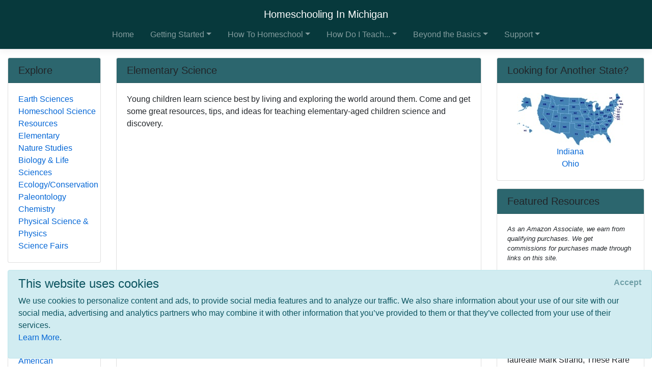

--- FILE ---
content_type: text/html; charset=utf-8
request_url: https://www.homeschoolinginmichigan.com/subjects/science/elementary-science
body_size: 11378
content:
<!DOCTYPE html>
<html lang="en">
<head>
        <!-- AdSense Auto Ads - Google -->
        <script data-ad-client="ca-pub-2646778910530499" async src="https://pagead2.googlesyndication.com/pagead/js/adsbygoogle.js"></script>
        <!-- Global site tag (gtag.js) - Google Analytics -->
        <script async src="https://www.googletagmanager.com/gtag/js?id=UA-128646239-1"></script>
        <script>
            window.dataLayer = window.dataLayer || [];
            function gtag() { dataLayer.push(arguments); }
            gtag('js', new Date());

            gtag('config', 'UA-128646239-1');
        </script>

    <meta http-equiv="Content-Type" content="text/html; charset=utf-8" />
    <meta charset="utf-8" />
    <meta name="viewport" content="width=device-width, initial-scale=1.0" />
    <title>Elementary Science - Homeschooling In Michigan</title>
    <meta id="Description" content="Young children learn science best by living and exploring the world around them. Come and get some great resources, tips, and ideas for teaching elementary-aged children science and discovery." />

    <link rel="stylesheet" href="/lib/twitter-bootstrap/css/bootstrap.css" />
    <link rel="stylesheet" href="/lib/bootstrap-datepicker/css/bootstrap-datepicker.css" />
    <link rel="stylesheet" href="/lib/datatables/css/dataTables.bootstrap4.css" />
    <link rel="stylesheet" href="/lib/select2/css/select2.css" />
    <link rel="stylesheet" href="/lib/font-awesome/css/all.css" />
    <link rel="stylesheet" href="/lib/jquery-confirm/jquery-confirm.min.css" />
    <link rel="stylesheet" href="/css/select2-bootstrap4.css" />
    <link rel="stylesheet" href="/datatables-buttons/css/buttons.dataTables.css" />
    <link rel="stylesheet" href="/datatables-buttons/css/buttons.bootstrap4.css" />
    <link rel="stylesheet" href="/lib/summernote/summernote-bs4.css" />

    <link rel="stylesheet" href="/css/site.css" />
    <link rel="stylesheet" href="/css/quotes.css" />

    <script src="/lib/jquery/jquery.js"></script>

    <style>
        /* TODO: need better implementation for color setting */
header nav.bg-dark { background-color: #07393C !important; } .card-header { background-color: #2C666E !important; }     </style>
</head>
<body>
    <header>
        <nav class="navbar navbar-expand-lg navbar-toggleable-sm navbar-dark bg-dark border-bottom box-shadow mb-3 flex-column">
            <div class="w-100 d-flex">
                <a class="navbar-brand text-nowrap mx-lg-auto" href="/">Homeschooling In Michigan</a>
                <button class="navbar-toggler align-self-center ml-auto" type="button" data-toggle="collapse" data-target=".navbar-collapse" aria-controls="navbarSupportedContent"
                        aria-expanded="false" aria-label="Toggle navigation">
                    <span class="navbar-toggler-icon"></span>
                </button>
            </div>
            <div class="navbar-collapse collapse">
                
<ul class="navbar-nav ml-auto nav-fill">
            <li class="nav-item px-0 px-lg-2">
                <a class="nav-link" href="/">Home</a>
            </li>
            <li class="nav-item px-0 px-lg-2 dropdown">
                <a class="nav-link dropdown-toggle" href="#" id="cd410758-4e6b-4c1d-8b24-e6f12af9e764Dropdown" role="button" data-toggle="dropdown" aria-haspopup="true" aria-expanded="false">Getting Started</a>
                <div class="dropdown-menu dropdown-menu-right" aria-labelledby="cd410758-4e6b-4c1d-8b24-e6f12af9e764Dropdown">
                    <a class="dropdown-item" href="/getting-started">Getting Started</a>
                    <div class="dropdown-divider"></div>
                        <a class="dropdown-item" href="/getting-started/why-homeschool">Why Homeschool?</a>
                        <a class="dropdown-item" href="/getting-started/how-to-begin">How to Begin</a>
                        <a class="dropdown-item" href="/getting-started/legal">Legal/Homeschool Laws</a>
                        <a class="dropdown-item" href="/getting-started/history">History of Homeschooling</a>
                </div>
            </li>
            <li class="nav-item px-0 px-lg-2 dropdown">
                <a class="nav-link dropdown-toggle" href="#" id="d6487de6-2978-4300-b1b8-4a8159beef61Dropdown" role="button" data-toggle="dropdown" aria-haspopup="true" aria-expanded="false">How To Homeschool</a>
                <div class="dropdown-menu dropdown-menu-right" aria-labelledby="d6487de6-2978-4300-b1b8-4a8159beef61Dropdown">
                    <a class="dropdown-item" href="/howto">How To Homeschool</a>
                    <div class="dropdown-divider"></div>
                        <a class="dropdown-item" href="/howto/methods">Methods</a>
                        <a class="dropdown-item" href="/howto/curriculum">Homeschool Curriculum</a>
                        <a class="dropdown-item" href="/howto/teachingaids">Teaching Aids</a>
                        <a class="dropdown-item" href="/howto/testing">Testing</a>
                        <a class="dropdown-item" href="/howto/online-resources">Online Resources</a>
                </div>
            </li>
            <li class="nav-item px-0 px-lg-2 dropdown">
                <a class="nav-link dropdown-toggle" href="#" id="a846d107-35b8-46d8-822c-f380496e6a42Dropdown" role="button" data-toggle="dropdown" aria-haspopup="true" aria-expanded="false">How Do I Teach...</a>
                <div class="dropdown-menu dropdown-menu-right" aria-labelledby="a846d107-35b8-46d8-822c-f380496e6a42Dropdown">
                    <a class="dropdown-item" href="/subjects">How Do I Teach...</a>
                    <div class="dropdown-divider"></div>
                        <a class="dropdown-item" href="/subjects/drivers-ed">Drivers Education</a>
                        <a class="dropdown-item" href="/subjects/preschool">Early Learning &amp; Preschool</a>
                        <a class="dropdown-item" href="/subjects/reading">Reading/Literature</a>
                        <a class="dropdown-item" href="/subjects/writing">Writing</a>
                        <a class="dropdown-item" href="/subjects/science">Science</a>
                        <a class="dropdown-item" href="/subjects/math">Math</a>
                        <a class="dropdown-item" href="/subjects/history">History</a>
                        <a class="dropdown-item" href="/subjects/geography">Geography</a>
                        <a class="dropdown-item" href="/subjects/art">Art</a>
                        <a class="dropdown-item" href="/subjects/music">Music</a>
                        <a class="dropdown-item" href="/subjects/performingarts">Performing Arts</a>
                        <a class="dropdown-item" href="/subjects/health">Health &amp; Fitness</a>
                        <a class="dropdown-item" href="/subjects/civics">Civics/Government</a>
                        <a class="dropdown-item" href="/subjects/economics">Economics/Finance</a>
                        <a class="dropdown-item" href="/subjects/languages">Foreign Languages</a>
                        <a class="dropdown-item" href="/subjects/religion">Faith/Religion</a>
                        <a class="dropdown-item" href="/subjects/logic-and-rhetoric">Logic, Rhetoric, and Thinking Skills</a>
                        <a class="dropdown-item" href="/subjects/entrepreneur">Entrepreneurship</a>
                        <a class="dropdown-item" href="/subjects/computer">Computer Skills</a>
                        <a class="dropdown-item" href="/subjects/study-skills">Study Skills</a>
                        <a class="dropdown-item" href="/subjects/lesson-plans">Lesson Plans</a>
                </div>
            </li>
            <li class="nav-item px-0 px-lg-2 dropdown">
                <a class="nav-link dropdown-toggle" href="#" id="70230076-3302-4f09-95eb-4002ee03ecdeDropdown" role="button" data-toggle="dropdown" aria-haspopup="true" aria-expanded="false">Beyond the Basics</a>
                <div class="dropdown-menu dropdown-menu-right" aria-labelledby="70230076-3302-4f09-95eb-4002ee03ecdeDropdown">
                    <a class="dropdown-item" href="/beyond-basics">Beyond the Basics</a>
                    <div class="dropdown-divider"></div>
                        <a class="dropdown-item" href="/beyond-basics/real-life">Real Life HSing</a>
                        <a class="dropdown-item" href="/beyond-basics/making-it-fun">Making It Fun</a>
                        <a class="dropdown-item" href="/beyond-basics/practical">Practical HSing</a>
                        <a class="dropdown-item" href="/beyond-basics/high-school">High School</a>
                        <a class="dropdown-item" href="/beyond-basics/college">Colleges &amp; Careers</a>
                </div>
            </li>
            <li class="nav-item px-0 px-lg-2 dropdown">
                <a class="nav-link dropdown-toggle" href="#" id="d1b2c15d-80af-4920-b68d-c3718e560b6fDropdown" role="button" data-toggle="dropdown" aria-haspopup="true" aria-expanded="false">Support</a>
                <div class="dropdown-menu dropdown-menu-right" aria-labelledby="d1b2c15d-80af-4920-b68d-c3718e560b6fDropdown">
                    <a class="dropdown-item" href="/support">Support</a>
                    <div class="dropdown-divider"></div>
                        <a class="dropdown-item" href="/support/support-groups">Support Groups</a>
                        <a class="dropdown-item" href="/support/humor">Humor</a>
                        <a class="dropdown-item" href="/support/events">Events</a>
                        <a class="dropdown-item" href="/support/resources">Local &amp; State Resources</a>
                        <a class="dropdown-item" href="/support/publications">Publications</a>
                </div>
            </li>
</ul>


            </div>
        </nav>
    </header>
    <div class="container-fluid">
        

    <div id="cookieConsent" class="alert alert-info alert-dismissible fade show" role="alert">
        <h4>This website uses cookies</h4>
        <p>
            We use cookies to personalize content and ads, to provide social media features and to analyze our traffic.
            We also share information about your use of our site with our social media, advertising and analytics
            partners who may combine it with other information that you’ve provided to them or that they’ve
            collected from your use of their services.<br />
            <a href="/privacy">Learn More</a>.
        </p>
        <button type="button" class="accept-policy close" data-dismiss="alert" aria-label="Close" data-cookie-string=".AspNet.Consent=yes; expires=Wed, 20 Jan 2027 13:29:42 GMT; path=/; secure; samesite=none">
            <span aria-hidden="true">Accept</span>
        </button>
    </div>
    <script>
        (function () {
            var button = document.querySelector("#cookieConsent button[data-cookie-string]");
            button.addEventListener("click", function (event) {
                document.cookie = button.dataset.cookieString;
            }, false);
        })();
    </script>

        <main role="main" class="pb-3">
            
<div class="row">
    <!-- main content / top on mobile -->
    <div class="col-md-8 col-lg-9 col-xl-7 order-md-4">
        
<div class="card">
    <h5 class="card-header">Elementary Science</h5>
    <div class="card-body">
        <div>
            Young children learn science best by living and exploring the world around them. Come and get some great resources, tips, and ideas for teaching elementary-aged children science and discovery.
        </div>

        <div class="mt-2 mb-1">
            <script async src="https://pagead2.googlesyndication.com/pagead/js/adsbygoogle.js"></script>
            <!-- HSA PageDescription Block -->
            <ins class="adsbygoogle"
                 style="display:block"
                 data-ad-client="ca-pub-2646778910530499"
                 data-ad-slot="4448721835"
                 data-ad-format="auto"
                 data-full-width-responsive="true"></ins>
            <script>
                (adsbygoogle = window.adsbygoogle || []).push({});
            </script>
        </div>

        <!-- Menu Card -->
<div class="pl-2 pt-2">
        <div class="card border-0">
            <div class="card-body p-0 clearfix">
                <a class="nav-link p-0 font-weight-bold" href="#Teaching-Tips-&amp;-Ideas">
                    Elementary Science Teaching Tips &amp; Ideas
                </a>
                
            </div>
        </div>
        <div class="card border-0">
            <div class="card-body p-0 clearfix">
                <a class="nav-link p-0 font-weight-bold" href="#Things-to-See-&amp;-Do-in-Michigan">
                    Things to See &amp; Do in Michigan
                </a>
                
            </div>
        </div>
        <div class="card border-0">
            <div class="card-body p-0 clearfix">
                <a class="nav-link p-0 font-weight-bold" href="#Activities-&amp;-Experiments">
                    Elementary Science Activities &amp; Experiments
                </a>
                
            </div>
        </div>
        <div class="card border-0">
            <div class="card-body p-0 clearfix">
                <a class="nav-link p-0 font-weight-bold" href="#Elementary-Science-Curriculum">
                    Elementary Science Curriculum
                </a>
                
            </div>
        </div>
</div>
        
    </div>
</div>
        
    <div class="card">
        <a name="Teaching-Tips-&amp;-Ideas"></a>
        <h5 class="card-header">Elementary Science Teaching Tips &amp; Ideas</h5>
        <div class="card-body">
                <div class="card border-0 mb-3">
                    <div class="card-body p-0 clearfix">
                        
                        <a target="_blank" href="http://foreverforalwaysnomatterwhat.com/2014/01/how-i-teach-science-in-large-family.html">
                            <h6 class="card-title m-0">How I Teach a Large Family in a Relaxed, Classical Way: Science</h6>
                        </a>
                        <div class="card-text">
                            
                            <div>Family style learning is a great way to tackle lots of different subjects, including science. </div>
                        </div>
                    </div>
                </div>
        </div>
    </div>
    <div class="card">
        <a name="Things-to-See-&amp;-Do-in-Michigan"></a>
        <h5 class="card-header">Things to See &amp; Do in Michigan</h5>
        <div class="card-body">
                <div class="card border-0 mb-3">
                    <div class="card-body p-0 clearfix">
                        
                        <a target="_blank" href="http://www.binderparkzoo.org/">
                            <h6 class="card-title m-0">Binder Park Zoo</h6>
                        </a>
                        <div class="card-text">
                            
                            <div>Binder Park Zoo is located in a lush forest which exhibits the animals in natural surroundings. Wild Africa, a 50-acre immersion experience, features a 17-acre savanna where one of the nation's largest herd of giraffe roam with gazelle, ostrich, zebra, and more. </div>
                        </div>
                    </div>
                </div>
                <div class="card border-0 mb-3">
                    <div class="card-body p-0 clearfix">
                        
                        <a target="_blank" href="http://www.accesskent.com/CultureLeisureAndTransit/Zoo/zoo_index.htm">
                            <h6 class="card-title m-0">John Ball Zoological Garden</h6>
                        </a>
                        <div class="card-text">
                            
                            <div>The John Ball Zoo is located on the hillside of a beautiful 140 acre park on the west side of Grand Rapids. Currently the animal collection at the Zoo includes 237 species and 1,183 individuals.</div>
                        </div>
                    </div>
                </div>
                <div class="card border-0 mb-3">
                    <div class="card-body p-0 clearfix">
                        
                        <a target="_blank" href="https://www.nps.gov/isro/index.htm">
                            <h6 class="card-title m-0">Isle Royale National Park</h6>
                        </a>
                        <div class="card-text">
                            
                            <div>Wolves and moose, the wild North Woods forest, everchanging weather and a cool climate, and the crystal clear waters and rugged shoreline of Lake Superior characterize Isle Royale National Park. This wilderness archipelago is 45 miles long and nine miles wide at its widest point. The park encompasses a total area of 850 square miles including submerged lands which extends four and a half miles out into Lake Superior. The archipelago is composed of many parallel ridges resulting from ancient lava flows which were tilted and glaciated. Isle Royale has 165 miles of scenic hiking trails and 36 campgrounds for backpackers and recreational boaters. There is excellent fishing, historic lighthouses and shipwrecks, ancient copper mining sites, and plenty of spots to observe wildlife. </div>
                        </div>
                    </div>
                </div>
                <div class="card border-0 mb-3">
                    <div class="card-body p-0 clearfix">
                        
                        <a target="_blank" href="http://www.nps.gov/piro/index.htm">
                            <h6 class="card-title m-0">Pictured Rocks National Lakeshore</h6>
                        </a>
                        <div class="card-text">
                            
                            <div>Multicolored sandstone cliffs, beaches, sand dunes, waterfalls, inland lakes, wildlife and the forest of the Lake Superior shoreline beckon visitors to explore this 73,000+ acre park. Attractions include a lighthouse and former Coast Guard life-saving stations along with old farmsteads and former logging trails. The park is a four season recreational destination where hiking, camping, hunting, nature study, and winter activities abound. At its widest point the Lakeshore is only five miles and hugs the Superior shoreline for more than 40 miles. </div>
                        </div>
                    </div>
                </div>
                <div class="card border-0 mb-3">
                    <div class="card-body p-0 clearfix">
                        
                        <a target="_blank" href="http://www.nps.gov/slbe/index.htm">
                            <h6 class="card-title m-0">Sleeping Bear Dunes National Lakeshore</h6>
                        </a>
                        <div class="card-text">
                            
                            <div>Sleeping Bear Dunes National Lakeshore encompasses a 60 km (35 mi.) stretch of Lake Michigan's eastern coastline, as well as North and South Manitou Islands. The park was established primarily for its outstanding natural features, including forests, beaches, dune formations, and ancient glacial phenomena. The Lakeshore also contains many cultural features including a 1871 lighthouse, three former Life-Saving Service/Coast Guard Stations and an extensive rural historic farm district. </div>
                        </div>
                    </div>
                </div>
                <div class="card border-0 mb-3">
                    <div class="card-body p-0 clearfix">
                        
                        <a target="_blank" href="http://www.potterparkzoo.org/">
                            <h6 class="card-title m-0">Potter Park Zoological Gardens</h6>
                        </a>
                        <div class="card-text">
                            
                            <div>The Potter Park Zoo in Lansing offers animal exhibits, educational programs, and special exhibits. </div>
                        </div>
                    </div>
                </div>
                <div class="card border-0 mb-3">
                    <div class="card-body p-0 clearfix">
                        
                        <a target="_blank" href="http://www.detroitzoo.org/">
                            <h6 class="card-title m-0">Detroit Zoological Park</h6>
                        </a>
                        <div class="card-text">
                            
                            <div>The Detroit Zoological Park consists of 125 acres of naturalistic exhibits. The Detroit Zoo is a natural habitat for more than 3,000 animals and 700 varieties of trees, shrubbery and flowering plants. Of the 340 species at the Zoo, 64 are officially listed as endangered or threatened and two are extinct in the wild. Major exhibits include the Arctic Ring of Life, the Wildlife Interpretive Gallery, Great Apes of Harambee, Penguinarium, free-flight aviary, Holden Museum of Living Reptiles, the National Amphibian Conservation Center, giraffes, Siberian tigers, African lions, Asian elephants, Grevy's zebras, Bactrian camels, snow monkeys and the prairie dog exhibit, just to name a few. 
</div>
                        </div>
                    </div>
                </div>
                <div class="card border-0 mb-3">
                    <div class="card-body p-0 clearfix">
                        
                        <a target="_blank" href="http://www.detroitzoo.org/pages.asp?ID=18">
                            <h6 class="card-title m-0">Belle Isle Aquarium</h6>
                        </a>
                        <div class="card-text">
                            
                            <div>The Belle Isle Aquarium is North America's oldest, continuously operating public aquarium. It is located on Belle Isle in Royal Oak, the Detroit River's beautiful 1,000-acre park. The Aquarium currently displays 60 exhibits with a total capacity of 32,000 gallons of water. In total, the Aquarium is home to over 5,000 individual animals of 239 species. Of these species, 31 are officially listed as endangered, threatened, or already extinct in the wild. 

</div>
                        </div>
                    </div>
                </div>
        </div>
    </div>
    <div class="card">
        <a name="Activities-&amp;-Experiments"></a>
        <h5 class="card-header">Elementary Science Activities &amp; Experiments</h5>
        <div class="card-body">
                <div class="card border-0 mb-3">
                    <div class="card-body p-0 clearfix">
                        
                        <a target="_blank" href="http://www.arborday.org/kids/postercontest/">
                            <h6 class="card-title m-0">Arbor Day National Poster Contest</h6>
                        </a>
                        <div class="card-text">
                            
                            <div>Join over 74,000 fifth grade classrooms and home schools across America in the Arbor Day National Poster Contest. The theme chosen will increase your students’ knowledge of how trees produce and conserve energy. The free Activity Guide includes activities to use with fifth grade students to teach the importance of trees in producing and conserving energy. These activities correlate with National Science and Social Study Standards. The Guide also includes all of the information you need for poster contest participation. </div>
                        </div>
                    </div>
                </div>
                <div class="card border-0 mb-3">
                    <div class="card-body p-0 clearfix">
                        
                        <a target="_blank" href="http://www.exploravision.org">
                            <h6 class="card-title m-0">ExploraVision</h6>
                        </a>
                        <div class="card-text">
                            
                            <div>ExploraVision is a competition for all students in grades K-12 attending a school in the U.S., Canada, U.S. Territory or a Department of Defense school. Homeschooled students are eligible to enter. It is designed to encourage students to combine their imagination with their knowledge of science and technology to explore visions of the future. Teams of students select a technology, research how it works and why it was invented, and then project how that technology may change in the future. They must then identify what breakthroughs are required for their vision to become a reality and describe the positive and negative consequences of their technology on society. Winning ideas have focused on things as simple as ballpoint pens and as complex as satellite communications. The student teams write a paper and draw a series of Web page graphics to describe their idea. Regional winners make a Web site and a prototype of their future vision. </div>
                        </div>
                    </div>
                </div>
        </div>
    </div>
    <div class="card">
        <a name="Elementary-Science-Curriculum"></a>
        <h5 class="card-header">Elementary Science Curriculum</h5>
        <div class="card-body">
                <div class="card border-0 mb-3">
                    <div class="card-body p-0 clearfix">
                        
                        <a target="_blank" href="https://www.brightideaspress.com/shop/christian-kids-explore-chemistry/">
                            <h6 class="card-title m-0">Christian Kids Explore Chemistry</h6>
                        </a>
                        <div class="card-text">
                            
                            <div>These user-friendly, unabashedly Christian, one-year science curriculums for elementary students include teaching lessons, coloring pages, hands-on time, memorization lists, review sheets, creative writing assignments, and a supplemental book list. The Chemistry text is intended for grades 4-8, and includes such hands-on activities as making model atoms, breaking covalent bonds, and making gas expand. It also lists chemistry terms, notations, and rules. The conversational style gives students the basic information they need, making this an ideal first course in life science, especially useful for those following a classical approach.
</div>
                        </div>
                    </div>
                </div>
        </div>
    </div>

    </div>

    <!-- right column / second on mobile -->
    <div class="col-xl-3 order-md-12">
        
<div class="card">
    <h5 class="card-header">Looking for Another State?</h5>
    <div class="card-body">
        <div class="row">
            <div class="col-6 col-xl-12 text-center">
                <a href="https://www.homeschoolinginamerica.com"><img src="/images/US_Map_Small.jpg" class="mw-100" /></a>
            </div>
            <div class="col-6 col-xl-12 text-center">
                <nav class="nav flex-column text-center">
                        <a href="http://www.HomeschoolingInIndiana.com/subjects/science/elementary-science" class="nav-link p-0">Indiana</a>
                        <a href="http://www.HomeschoolingInOhio.com/subjects/science/elementary-science" class="nav-link p-0">Ohio</a>
                </nav>
            </div>
        </div>
    </div>
</div>
        
<div class="card">
    <h5 class="card-header">Featured Resources</h5>
    <div class="card-body">
        <div class="affiliate-disclaimer">
    <p>
        As an Amazon Associate, we earn from qualifying purchases. We get commissions for purchases made through links on this site.
    </p>
</div>
            <div class="card border-0 mb-3">
                <div class="card-body p-0 clearfix">
                    <div class="float-left mr-2">
                        <a target="_blank" href="http://www.amazon.com/exec/obidos/ASIN/0684841126/ref=nosim/onionskinpres-20">
                            <img src="https://m.media-amazon.com/images/I/51GPpF8jliL._SL75_.jpg" alt="product image" onerror="this.style.display='none'" />
                        </a>
                    </div>
                    <a target="_blank" href="http://www.amazon.com/exec/obidos/ASIN/0684841126/ref=nosim/onionskinpres-20">
                        <h6 class="card-title m-0">These Rare Lands</h6>
                    </a>
                    <div class="card-text">If a picture's worth 1,000 words, this book--with its hundreds  of breathtaking photos of America's National Parks--is a well-stocked  bookstore. Accompanied by the words of poet laureate Mark Strand,  These Rare Lands is a perfect coffee-table book for  anyone who has enjoyed the wonders of nature's wildest places. From a  storm over Sequoia National Park in California to the otherworldly  stalactites and stalagmites of New Mexico's Carlsbad Caverns and an  Atlantic sunset in Maine's Acadia, th...</div>
                </div>
            </div>
            <div class="card border-0 mb-3">
                <div class="card-body p-0 clearfix">
                    <div class="float-left mr-2">
                        <a target="_blank" href="http://www.amazon.com/exec/obidos/ASIN/1581343841/ref=nosim/onionskinpres-20">
                            <img src="https://images-na.ssl-images-amazon.com/images/P/1581343841.01._SCTHUMBZZZ_.jpg" alt="product image" onerror="this.style.display='none'" />
                        </a>
                    </div>
                    <a target="_blank" href="http://www.amazon.com/exec/obidos/ASIN/1581343841/ref=nosim/onionskinpres-20">
                        <h6 class="card-title m-0">The Case for Classical Christian Education</h6>
                    </a>
                    <div class="card-text">Douglas Wilson looks at the state of America's school system and offers a remedy for those who are committed to their children's best interests in education. Wilson details the history of the classical education movement and discusses what is needed for a useful curriculum. Readers will come to understand that classical education offers the best opportunity for academic achievement, character growth, and spiritual education.&nbsp;</div>
                </div>
            </div>
            <div class="card border-0 mb-3">
                <div class="card-body p-0 clearfix">
                    <div class="float-left mr-2">
                        <a target="_blank" href="http://www.amazon.com/exec/obidos/ASIN/098280010X/ref=nosim/onionskinpres-20">
                            <img src="https://ecx.images-amazon.com/images/I/518yqJ-5lcL._SL75_.jpg" alt="product image" onerror="this.style.display='none'" />
                        </a>
                    </div>
                    <a target="_blank" href="http://www.amazon.com/exec/obidos/ASIN/098280010X/ref=nosim/onionskinpres-20">
                        <h6 class="card-title m-0">They&#x27;re Your Kids: An Inspirational Journey from Self-Doubter to Home School Advocate</h6>
                    </a>
                    <div class="card-text">For many people, their schooling was uncomfortable, tedious, and sometimes a waste of time and energy. This book offers the idea that the public school system is tragically flawed and that we are able to do better for our own children. Sam Sorbo, mom of three and wife of actor Kevin Sorbo, took the leap into homeschooling and found the joy and success she was seeking. Included are strategies for working parents, those who are scared to take the leap, and anyone who wants the best for their child...</div>
                </div>
            </div>
            <div class="card border-0 mb-3">
                <div class="card-body p-0 clearfix">
                    <div class="float-left mr-2">
                        <a target="_blank" href="http://www.amazon.com/exec/obidos/ASIN/190345803X/ref=nosim/onionskinpres-20">
                            <img src="https://m.media-amazon.com/images/I/51&#x2B;7n3YWLqL._SL75_.jpg" alt="product image" onerror="this.style.display='none'" />
                        </a>
                    </div>
                    <a target="_blank" href="http://www.amazon.com/exec/obidos/ASIN/190345803X/ref=nosim/onionskinpres-20">
                        <h6 class="card-title m-0">Kinder Dolls: A Waldorf Doll-Making Handbook</h6>
                    </a>
                    <div class="card-text">This comprehensive guide for beginners and experienced doll makers shows how to create many different kinds of handcrafted dolls from natural materials. Handmade dolls with their simplicity of expression and design leave children&#146;s imaginations free, rather than being confined by perfectly finished dolls made of artificial materials. Instead, these dolls encourage the magic of creative play and bring children the gift of imagination in which they see themselves as &#147;makers.&#148;   Incl...</div>
                </div>
            </div>
            <div class="card border-0 mb-3">
                <div class="card-body p-0 clearfix">
                    
                    <a target="_blank" href="http://www.areasonfor.com/HomeSchool/Products/Spelling/Default.aspx">
                        <h6 class="card-title m-0">A Reason For&#xAE; Spelling</h6>
                    </a>
                    <div class="card-text">A Reason For® Spelling combines the latest research on how children learn to spell with all the strengths of traditional programs. It teaches highfrequency base words, plus hundreds of other word forms. Values-based stories set the theme each week and help make spelling fun. You'll find product information about A Reason For® Spelling here.
</div>
                </div>
            </div>
    </div>
</div>
    </div>

    <!-- left column / bottom on mobile -->
    <div class="col-md-4 col-lg-3 col-xl-2 order-md-1">
        
<div class="card">
    <h5 class="card-header">Explore</h5>
    <div class="card-body">
        <nav class="nav flex-column">
                <a href="/subjects/science/earth-sciences" class="nav-link p-0">Earth Sciences</a>
                <a href="/subjects/science/homeschool-science-resources" class="nav-link p-0">Homeschool Science Resources</a>
                <a href="/subjects/science/elementary-science" class="nav-link p-0">Elementary</a>
                <a href="/subjects/science/nature-studies" class="nav-link p-0">Nature Studies</a>
                <a href="/subjects/science/biology" class="nav-link p-0">Biology &amp; Life Sciences</a>
                <a href="/subjects/science/ecology" class="nav-link p-0">Ecology/Conservation</a>
                <a href="/subjects/science/paleontology" class="nav-link p-0">Paleontology </a>
                <a href="/subjects/science/chemistry" class="nav-link p-0">Chemistry</a>
                <a href="/subjects/science/physical-science-physics" class="nav-link p-0">Physical Science &amp; Physics</a>
                <a href="/subjects/science/fairs" class="nav-link p-0">Science Fairs</a>
        </nav>
    </div>
</div>
        
<div class="card">
    <h5 class="card-header">Hot Topics</h5>
    <div class="card-body">
        <nav class="nav flex-column">
                <a href="/subjects/history/ancient-rome" class="nav-link p-0">Ancient Rome</a>
                <a href="/howto/methods/coops" class="nav-link p-0">Co-Ops</a>
                <a href="/support/resources/museum" class="nav-link p-0">Museums</a>
                <a href="/subjects/science/physical-science-physics/architecture" class="nav-link p-0">Architecture</a>
                <a href="/subjects/history/us/revolution" class="nav-link p-0">American Revolution</a>
                <a href="/howto/methods/virtual-schools" class="nav-link p-0">Online Programs</a>
                <a href="/subjects/music/vocal" class="nav-link p-0">Vocal Music</a>
                <a href="/subjects/languages" class="nav-link p-0">Foreign Languages</a>
                <a href="/support/resources/theater" class="nav-link p-0">Theater, Dance &amp; Music</a>
                <a href="/subjects/science/earth-sciences/meteorology" class="nav-link p-0">Meteorology</a>
        </nav>
    </div>
</div>
    </div>
</div>
        </main>
    </div>

    <footer class="border-top footer text-muted">
        <div class="container">
            &copy; 2026 - HomeschoolingInAmerica.com - <a href="/privacy">Privacy</a>
        </div>
    </footer>

    <script src="/lib/jquery-validate/jquery.validate.js"></script>
    <script src="/lib/jquery-validation-unobtrusive/jquery.validate.unobtrusive.js"></script>
    <script src="/lib/twitter-bootstrap/js/bootstrap.bundle.js"></script>
    <script src="/lib/bootstrap-datepicker/js/bootstrap-datepicker.js"></script>
    <script src="/lib/moment.js/moment.js"></script>
    <script src="/lib/datatables/js/jquery.dataTables.js"></script>
    <script src="/lib/datatables/js/dataTables.bootstrap4.js"></script>
    <script src="/lib/select2/js/select2.full.js"></script>
    <script src="/lib/jquery-confirm/jquery-confirm.min.js"></script>
    <script src="/datatables-buttons/js/dataTables.buttons.js"></script>
    <script src="/datatables-buttons/js/buttons.bootstrap4.js"></script>
    <script src="/js/datetime-moment.js"></script>
    <script src="/lib/summernote/summernote-bs4.js"></script>

    
    
        <script src="/js/bundle.min.js?v=47DEQpj8HBSa-_TImW-5JCeuQeRkm5NMpJWZG3hSuFU"></script>
    

    
</body>
</html>

--- FILE ---
content_type: text/html; charset=utf-8
request_url: https://www.google.com/recaptcha/api2/aframe
body_size: 266
content:
<!DOCTYPE HTML><html><head><meta http-equiv="content-type" content="text/html; charset=UTF-8"></head><body><script nonce="cSa681LzLOnP7tNU7cWlMQ">/** Anti-fraud and anti-abuse applications only. See google.com/recaptcha */ try{var clients={'sodar':'https://pagead2.googlesyndication.com/pagead/sodar?'};window.addEventListener("message",function(a){try{if(a.source===window.parent){var b=JSON.parse(a.data);var c=clients[b['id']];if(c){var d=document.createElement('img');d.src=c+b['params']+'&rc='+(localStorage.getItem("rc::a")?sessionStorage.getItem("rc::b"):"");window.document.body.appendChild(d);sessionStorage.setItem("rc::e",parseInt(sessionStorage.getItem("rc::e")||0)+1);localStorage.setItem("rc::h",'1768915785240');}}}catch(b){}});window.parent.postMessage("_grecaptcha_ready", "*");}catch(b){}</script></body></html>